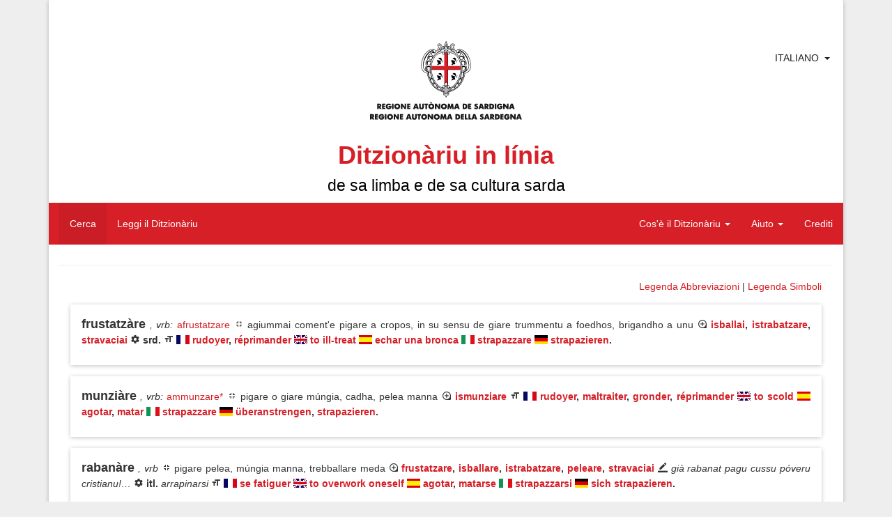

--- FILE ---
content_type: text/html; charset=UTF-8
request_url: https://ditzionariu.nor-web.eu/it/tradutzione/tedescu/strapazieren
body_size: 7898
content:
<!doctype html>
<html lang="it">
<head>
    <meta charset="UTF-8">
    <meta name="description" content="Sardinian Language Dictionary">
    <meta name="keywords" content="lingua sarda, sardo, sardu, limba sarda, lingue minoritarie, dizionario di sardo, vocabolario sardo, bilinguismo, cultura sarda, condaghes, mario puddu, puddu, cultura sarda, sardinia, sardegna, logudorese, campidanese, barionese, barbaricino, lemmi, parole sarde, etimologia, isola, ditzionariu, dictionary, sardinian language, minority languages, sardinian, ichnusa, sardinian culture, lingua, lingue del mediterraneo, mediterranean languages">
    <meta name="author" content="Condaghes srl">
    <meta name="application-name" content="ditzionàriu in línia">
    <link rel="shortcut icon" href="/themes/ditzionariu/images/favicon.ico" />
    <meta name="theme-color" content="#d61f27">
    <title>Ditzionàriu in Línia</title>
    <link rel="stylesheet" href="/themes/ditzionariu/css/frontend.css">
    <script src="/themes/ditzionariu/js/frontend.js"></script>
    <script>
        $(document).ready(function() {
            $.material.init();
            ditzionariu.setLang('it');
            ditzionariu.setLink('/tradutzione/german/strapazieren');
            ditzionariu.setAction('search');
            ditzionariu.setSubAction('');
            History.Adapter.bind(window,'statechange',function(){ // Note: We are using statechange instead of popstate
                var state = History.getState(); // Note: We are using History.getState() instead of event.state
                if(typeof state['data']['path'] === "undefined") {
                    ditzionariu.openLangLink('it', '/tradutzione/german/strapazieren', 'search', '', false);
                }
                else if(ditzionariu.lang != state['data']['lang']) {
                    ditzionariu.openLangLink(state['data']['lang']);
                }
                else if(ditzionariu.link != state['data']['path'] && ditzionariu.link != "/" + ditzionariu.lang + ditzionariu.link) {
                    ditzionariu.openAjaxLink(state['data']['path'], state['data']['action'], state['data']['subAction']);
                }
            });
            ditzionariu.updateViews();
            setInterval(ditzionariu.updateViews, 15000);
        });
    </script>
</head>
<body>
<div id="fb-root"></div>
<script>(function(d, s, id) {
        var js, fjs = d.getElementsByTagName(s)[0];
        if (d.getElementById(id)) return;
        js = d.createElement(s); js.id = id;
        js.src = "//connect.facebook.net/en_US/all.js#xfbml=1";
        fjs.parentNode.insertBefore(js, fjs);
    }(document, 'script', 'facebook-jssdk'));</script>
<script type="text/javascript">
    window.___gcfg = {lang: 'it'};
    (function() {
        var po = document.createElement('script'); po.type = 'text/javascript'; po.async = true;
        po.src = 'https://apis.google.com/js/platform.js';
        var s = document.getElementsByTagName('script')[0]; s.parentNode.insertBefore(po, s);
    })();
</script>
<script>
    !function(d,s,id){var js,fjs=d.getElementsByTagName(s)[0],p=/^http:/.test(d.location)?'http':'https';if(!d.getElementById(id)){js=d.createElement(s);js.id=id;js.src=p+'://platform.twitter.com/widgets.js';fjs.parentNode.insertBefore(js,fjs);}}(document, 'script', 'twitter-wjs');
</script>
<div class="container">
    <div class="panel panel-default">
        <div class="panel-body">
            <div id="header">
                <div class="page-header" id="title">

    <div class="row" style='position:relative;'>
        <div style="position:absolute; right:10px; top:0;">
            <div class="btn-group" style="box-shadow: 0px 0px 0px 0px;">
                <a href="javascript:void(0)" style="padding-right: 0px;" class="btn btn-default">Italiano</a>
                <a href="javascript:void(0)" class="btn btn-default dropdown-toggle" data-toggle="dropdown"><span class="caret"></span></a>
                <ul class="dropdown-menu">
                                            <li>
                            <a rel="alternate" hreflang="sc" href="https://ditzionariu.nor-web.eu/tradutzione/tedescu/strapazieren" onclick="return ditzionariu.openLangLink('sc');">
                                Sardu
                            </a>
                        </li>
                                            <li>
                            <a rel="alternate" hreflang="it" href="https://ditzionariu.nor-web.eu/it/tradutzione/tedescu/strapazieren" onclick="return ditzionariu.openLangLink('it');">
                                Italiano
                            </a>
                        </li>
                                            <li>
                            <a rel="alternate" hreflang="en" href="https://ditzionariu.nor-web.eu/en/tradutzione/tedescu/strapazieren" onclick="return ditzionariu.openLangLink('en');">
                                English
                            </a>
                        </li>
                                    </ul>
            </div>
        </div>
	<div class="text-center block-center">
	    <img src="/themes/ditzionariu/images/ras.gif">
            <h1 class="title">Ditzionàriu in línia<br /><small style="color: black;">de sa limba e de sa cultura sarda</small></h1>
        </div>
    </div>
    <div class="navbar navbar-success" style="margin-left: -15px; margin-right: -15px;">
        <div class="navbar-header">
            <button type="button" class="navbar-toggle" data-toggle="collapse" data-target=".navbar-responsive-collapse">
                <span class="icon-bar"></span>
                <span class="icon-bar"></span>
                <span class="icon-bar"></span>
            </button>
        </div>
        <div class="navbar-collapse collapse navbar-responsive-collapse">
            <ul class="nav navbar-nav navbar-left">
                <li class="linkMenu" id="searchLink" ><a href="/it/" onclick="return ditzionariu.openAjaxLink('/', 'search');">Cerca</a></li>
                <li class="linkMenu" id="readLink" ><a href="/it/leghe" onclick="return ditzionariu.openAjaxLink('/leghe', 'read');">Leggi il Ditzionàriu</a></li>
            </ul>
            <ul class="nav navbar-nav navbar-right">
                <li class="dropdown linkMenu" id="dictionaryLink">
                    <a href="javascript:void(0)" class="dropdown-toggle" data-toggle="dropdown">Cos'è il Ditzionàriu <b class="caret"></b></a>
                    <ul class="dropdown-menu">
                        <li id="introductionLink" class="linkSubmenu"><a href="/it/ditzionariu/sterrina" onclick="return ditzionariu.openAjaxLink('/ditzionariu/sterrina', 'dictionary', 'introduction');">Introduzione</a></li>
                        <li id="presentationLink" class="linkSubmenu"><a href="/it/ditzionariu/presentada" onclick="return ditzionariu.openAjaxLink('/ditzionariu/presentada', 'dictionary', 'presentation');">Presentazione</a></li>
                        <li id="authorLink" class="linkSubmenu"><a href="/it/ditzionariu/autore" onclick="return ditzionariu.openAjaxLink('/ditzionariu/autore', 'dictionary', 'author');">L'autore</a></li>
                        <li id="tecnical_noteLink" class="linkSubmenu"><a href="/it/ditzionariu/relata_tennica" onclick="return ditzionariu.openAjaxLink('/ditzionariu/relata_tennica', 'dictionary', 'tecnical_note');">Relazione tecnica</a></li>
                        <li id="acknowledgesLink" class="linkSubmenu"><a href="/it/ditzionariu/ringratziamentos" onclick="return ditzionariu.openAjaxLink('/ditzionariu/ringratziamentos', 'dictionary', 'acknowledges');">Ringraziamenti</a></li>
                        <li id="bibliographyLink" class="linkSubmenu"><a href="/it/ditzionariu/bibbiografia" onclick="return ditzionariu.openAjaxLink('/ditzionariu/bibbiografia', 'dictionary', 'bibliography');">Bibliografia</a></li>
                    </ul>
                </li>
                <li class="dropdown linkMenu" id="helpLink" >
                    <a href="javascript:void(0)" class="dropdown-toggle" data-toggle="dropdown">Aiuto <b class="caret"></b></a>
                    <ul class="dropdown-menu">
                        <li id="use_and_settingsLink" class="linkSubmenu"><a href="/it/agiudu/impreu" onclick="return ditzionariu.openAjaxLink('/agiudu/impreu', 'help', 'use_and_settings');">Impostazioni e uso</a></li>
                        <li id="how_to_searchLink" class="linkSubmenu"><a href="/it/agiudu/chirca" onclick="return ditzionariu.openAjaxLink('/agiudu/chirca', 'help', 'how_to_search');">Come si cerca</a></li>
<!--                        <li id="add_other_wordsLink" class="linkSubmenu"><a href="/it/agiudu/faeddu_nou" onclick="return ditzionariu.openAjaxLink('/agiudu/faeddu_nou', 'help', 'add_other_words');">Aggiungi altre parole</a></li>-->
                        <li id="tips_and_tricksLink" class="linkSubmenu"><a href="/it/agiudu/trassas" onclick="return ditzionariu.openAjaxLink('/agiudu/trassas', 'help', 'tips_and_tricks');">Consigli utili</a></li>
                    </ul>
                </li>
                <li class="linkMenu" id="creditsLink"><a href="/it/gerentzia" onclick="return ditzionariu.openAjaxLink('/gerentzia', 'credits');">Crediti</a></li>
            </ul>
        </div>
    </div>
</div>
            </div>
            <div id="content">
                    <div class="text-right">
        <a href="#" onclick="return false;" style="" data-toggle="modal" data-target="#simple-dialog-short">Legenda Abbreviazioni</a> | 
        <a href="#" onclick="return false;" style="margin-right: 16px;" data-toggle="modal" data-target="#simple-dialog">Legenda Simboli</a>
    </div>
    <div class="modal" id="simple-dialog">
        <div class="modal-dialog">
            <div class="modal-content">
                <div class="modal-header">
                    <button type="button" class="close" data-dismiss="modal" aria-hidden="true">×</button>
                    <h4 class="modal-title">Legenda Simboli</h4>
                </div>
                <div class="modal-body">
                    <span class="icon-preview"><i class="mdi-navigation-fullscreen-exit"></i><span>Definizione</span></span> Definizione<br />
                    <span class="icon-preview"><i class="mdi-image-loupe"></i><span>Sinonimi e contrari</span></span> Sinonimi e contrari<br />
                    <span class="icon-preview"><i class="mdi-hardware-gamepad"></i><span>Modi di dire</span></span> Modi di dire<br />
                    <span class="icon-preview"><i class="mdi-editor-border-color"></i><span>Frasi</span></span> Frasi<br />
                    <span class="icon-preview"><i class="mdi-image-filter-vintage"></i><span>Cognomi e Proverbi</span></span> Cognomi e Proverbi<br />
                    <span class="icon-preview"><i class="mdi-image-crop-square"></i><span>Terminologia scientifica</span></span> Terminologia scientifica<br />
                    <span class="icon-preview"><i class="mdi-action-settings"></i><span>Etimo</span></span> Etimo<br />
                    <span class="icon-preview"><i class="mdi-editor-format-size"></i><span>Traduzioni</span></span> Traduzioni
                </div>
                <div class="modal-footer">
                    <button type="button" class="btn btn-default" data-dismiss="modal">Chiudi</button>
                </div>
            </div>
        </div>
    </div>
    <div class="modal" id="simple-dialog-short">
        <div class="modal-dialog" style="width: 800px;">
            <div class="modal-content">
                <div class="modal-header">
                    <button type="button" class="close" data-dismiss="modal" aria-hidden="true">×</button>
                    <h4 class="modal-title">Legenda Abbreviazioni</h4>
                </div>
                <div class="modal-body">
			<strong>étnicos:</strong>
			<table style="width: 100%;">
				<tr>
					<td>cadhuresu</td><th>cdh.</th>
					<td>corsicanu</td><th>crsn.</th>
					<td>catalanu</td><th>ctl.</th>
					<td>catalanu aragonesu</td><th>ctl.a</th>
				</tr>
				<tr>
					<td>tedescu</td><th>deut.</th>
					<td>inglesu</td><th>engl.</th>
					<td>ispagnolu</td><th>esp.</th>
					<td>francesu</td><th>frn.</th>
				</tr>
				<tr>
					<td>grecu</td><th>grc.</th>
					<td>grecu bizantinu</td><th>grcb.</th>
					<td>germànicu</td><th>grm.</th>
					<td>italianu</td><th>itl.</th>
				</tr>
				<tr>
					<td>italianu lígure</td><th>itl.l</th>
					<td>italianu lombardu</td><th>itl.lm</th>
					<td>italianu napolitanu</td><th>itl.n</th>
					<td>italianu piemontesu</td><th>itl.p</th>
				</tr>
				<tr>
					<td>italianu sicilianu</td><th>itl.s</th>
					<td>latinu</td><th>ltn.</th>
					<td>latinu eclesiàsticu</td><th>ltne.</th>
					<td>latinu medievale</td><th>ltnm.</th>
				</tr>
				<tr>
					<td>malesu, de Malacca</td><th>mls.</th>
					<td>púnicu</td><th>pnc.</th>
					<td>àrabbu</td><th>rbb.</th>
					<td>àrabbu magrebbinu</td><th>rbb.m</th>
				</tr>
				<tr>
					<td>sardu</td><th>srd.</th>
					<td>sardu antigu</td><th>srdn.</th>
					<td>tabbarchinu</td><th>tbr.</th>
					<td>tataresu</td><th>ttrs.</th>
				</tr>
			</table>
			<strong>generales:</strong>
			<table style="width: 100%;">
				<tr>
					<td>agetivu</td><th>agt.</th>
					<td>animales de allevam.</td><th>anall.</th>
					<td>animales arestes</td><th>anar.</th>
					<td>animales de abba</td><th>anb.</th>
				</tr>
				<tr>
					<td>animales raros</td><th>anra.</th>
					<td>ainas</td><th>ans.</th>
					<td>antigu, antigamente</td><th>ant.</th>
					<td>artículu</td><th>art.</th>
				</tr>
				<tr>
					<td>astronomia</td><th>astr.</th>
					<td>antunnas/codrolinu</td><th>atn.</th>
					<td>ausiliàri</td><th>aus.</th>
					<td>avérbiu</td><th>avb.</th>
				</tr>
				<tr>
					<td>baroniesu</td><th>bar.</th>
					<td>Bíbbia</td><th>Bb.</th>
					<td>bidha</td><th>bdh.</th>
					<td>bufóngiu</td><th>bfg.</th>
				</tr>
				<tr>
					<td>boghe de animale</td><th>bga.</th>
					<td>benidore</td><th>bnd.</th>
					<td>bíngia</td><th>bng.</th>
					<td>bestimenta</td><th>bst.</th>
				</tr>
				<tr>
					<td>boghe de verbu</td><th>bvrb.</th>
					<td>campidanesu</td><th>camp.</th>
					<td>calecunu/a</td><th>ccn.</th>
					<td>calecuna cosa</td><th>ccs.</th>
				</tr>
				<tr>
					<td>cunfronta</td><th>cfr.</th>
					<td>chímicu</td><th>chm.</th>
					<td>colores</td><th>clr.</th>
					<td>cumplementu</td><th>cmpl.</th>
				</tr>
				<tr>
					<td>erbas de cundhire</td><th>cndh.</th>
					<td>congiuntzione</td><th>cng.</th>
					<td>congiuntivu</td><th>cong.</th>
					<td>Cuncíliu Plenàriu Srd</td><th>CPS</th>
				</tr>
				<tr>
					<td>Canzoni pop. di Sard.</td><th>Cps</th>
					<td>cantones populares srd.</td><th>cps.</th>
					<td>partes de sa carena</td><th>crn.</th>
					<td>cerpiu/bobboi</td><th>crp.</th>
				</tr>
				<tr>
					<td>animale croxiu</td><th>crx.</th>
					<td>comente si narat</td><th>csn.</th>
					<td>calesisiat</td><th>css.</th>
					<td>costúmenes</td><th>cst.</th>
				</tr>
				<tr>
					<td>contràriu</td><th>ctr.</th>
					<td>cunditzionale</td><th>cund.</th>
					<td>domo</td><th>dmo.</th>
					<td>druches</td><th>drc.</th>
				</tr>
				<tr>
					<td>Èsodu</td><th>Es.</th>
					<td>Evangélios</td><th>Ev.</th>
					<td>fémina</td><th>f.</th>
					<td>fantasia (cosas de f.)</td><th>fnt.</th>
				</tr>
				<tr>
					<td>frores</td><th>frs.</th>
					<td>àrbures de frutuàriu</td><th>frt.</th>
					<td>físicu, pertocat sa física</td><th>fs.</th>
					<td>Génesi</td><th>Gén.</th>
				</tr>
				<tr>
					<td>gerúndiu</td><th>ger.</th>
					<td>giogos</td><th>ggs.</th>
					<td>imperfetu</td><th>imp.</th>
					<td>imperativu</td><th>impr.</th>
				</tr>
				<tr>
					<td>indicativu</td><th>ind.</th>
					<td>infiniu</td><th>inf.</th>
					<td>intransitivu</td><th>intrs.</th>
					<td>incurtzadura</td><th>intz.</th>
				</tr>
				<tr>
					<td>iscritu</td><th>iscr.</th>
					<td>it’est?</td><th>its.</th>
					<td>linnas de òpera</td><th>lno.</th>
					<td>logudoresu</td><th>log.</th>
				</tr>
				<tr>
					<td>laores</td><th>lrs.</th>
					<td>mascu</td><th>m.</th>
					<td>megabbàiti</td><th>Mb.</th>
					<td>móbbile, mobbília</td><th>mbl.</th>
				</tr>
				<tr>
					<td>medidas</td><th>mds.</th>
					<td>miriagramma</td><th>mgr.</th>
					<td>minore/diminutivu</td><th>min.</th>
					<td>maladias</td><th>mld.</th>
				</tr>
				<tr>
					<td>mànigos</td><th>mng.</th>
					<td>massaria</td><th>mssr.</th>
					<td>matas/tupas</td><th>mt.</th>
					<td>matemàtica</td><th>mtc.</th>
				</tr>
				<tr>
					<td>metallos</td><th>mtl.</th>
					<td>matas mannas</td><th>mtm.</th>
					<td>matas raras</td><th>mtr.</th>
					<td>númene fémina</td><th>nf.</th>
				</tr>
				<tr>
					<td>númene, nm. mascu</td><th>nm.</th>
					<td>númene iscientíficu</td><th>nms.</th>
					<td>nara!/pronúncia</td><th>nr.</th>
					<td>su naturale</td><th>ntl.</th>
				</tr>
				<tr>
					<td>interrogatigu</td><th>ntrr.</th>
					<td>Números (Bb.)</td><th>Núm.</th>
					<td>nuoresu</td><th>nuor.</th>
					<td>òperas antigas</td><th>opan.</th>
				</tr>
				<tr>
					<td>persona (grammàtica)</td><th>p.</th>
					<td>plurale</td><th>pl.</th>
					<td>pane</td><th>pne.</th>
					<td>poéticu</td><th>poét.</th>
				</tr>
				<tr>
					<td>prus che passau</td><th>ppas.</th>
					<td>particípiu passau</td><th>pps.</th>
					<td>provérbiu</td><th>prb.</th>
					<td>prendhas</td><th>prd.</th>
				</tr>
				<tr>
					<td>preide, crésia</td><th>prdc.</th>
					<td>prepositzione</td><th>prep.</th>
					<td>presente</td><th>pres.</th>
					<td>professiones</td><th>prf.</th>
				</tr>
				<tr>
					<td>pronúmene</td><th>prn.</th>
					<td>pronominale</td><th>prnl.</th>
					<td>propositzione</td><th>prop.</th>
					<td>pische, pisca</td><th>psc.</th>
				</tr>
				<tr>
					<td>piscadore</td><th>pscd.</th>
					<td>pastoria</td><th>pstr.</th>
					<td>parentella</td><th>ptl.</th>
					<td>pigiones</td><th>pzn.</th>
				</tr>
				<tr>
					<td>erbas arestes</td><th>rba.</th>
					<td>erbas de cura</td><th>rbc.</th>
					<td>erbas linnosas</td><th>rbl.</th>
					<td>parte de erba, de àrbure</td><th>rbr.</th>
				</tr>
				<tr>
					<td>erbrúgios</td><th>rbz.</th>
					<td>erbrúgios coltivaos</td><th>rbzc.</th>
					<td>riflessivu</td><th>rfl.</th>
					<td>armas</td><th>rms.</th>
				</tr>
				<tr>
					<td>minutu segundhu</td><th>s.</th>
					<td>sabores</td><th>sbr.</th>
					<td>is abes</td><th>sbs.</th>
					<td>sa die</td><th>sdi.</th>
				</tr>
				<tr>
					<td>singulare</td><th>sing.</th>
					<td>sonajolos</td><th>sjl.</th>
					<td>su logu</td><th>slg.</th>
					<td>sambenaos</td><th>smb.</th>
				</tr>
				<tr>
					<td>sonalla/sonàgia</td><th>snl.</th>
					<td>usàntzias</td><th>sntz.</th>
					<td>sessuale</td><th>ssl.</th>
					<td>istrégiu</td><th>stz.</th>
				</tr>
				<tr>
					<td>tempus cronológicu</td><th>tpc.</th>
					<td>tempus metereológicu</td><th>tpm.</th>
					<td>transitivu</td><th>trns.</th>
					<td>trasportos</td><th>trps.</th>
				</tr>
				<tr>
					<td>tessíngiu</td><th>ts.</th>
					<td>unu po medas</td><th>upm.</th>
					<td>variante/variantes</td><th>var.</th>
					<td>verbu</td><th>vrb.</th>
				</tr>
				<tr>
					<td>verbale</td><th>vrbl.</th>
					<td>genias fe carena</td><th>zcrn.</th>
					<td></td><th></th>
					<td></td><th></th>
				</tr>
			</table>
			<strong>A./c.</strong> S’istedhu * in d-una variante o sinónimu inditat in cale de custos est posta s’etimologia; in s’etimologia narat chi cussa est s’etm. suposta.
                </div>
                <div class="modal-footer">
                    <button type="button" class="btn btn-default" data-dismiss="modal">Chiudi</button>
                </div>
            </div>
        </div>
    </div>
            <div class="shadow-z-1 wordbox">
    <p style="text-align: justify;">
        <strong style="font-size: large;" >frustatzàre</strong> <em>, vrb</em><em>:</em>                                                                                        <a href="/it/faeddu/afrustatzare" onclick="return ditzionariu.openAjaxLink('/faeddu/afrustatzare', 'read', '');">afrustatzare</a>                                                                            <span class="icon-preview"><i class="mdi-navigation-fullscreen-exit"></i><span>Definizione</span></span>
            agiummai coment'e pigare a cropos, in su sensu de giare trummentu a foedhos, brigandho a unu 
                            <span class="icon-preview"><i class="mdi-image-loupe"></i><span>Sinonimi e contrari</span></span>
                                                                                                    <strong><a href="/it/faeddu/isballai" onclick="return ditzionariu.openAjaxLink('/faeddu/isballai', 'read', '');">isballai</a>, </strong>
                                                                                                <strong><a href="/it/faeddu/istrabatzare" onclick="return ditzionariu.openAjaxLink('/faeddu/istrabatzare', 'read', '');">istrabatzare</a>, </strong>
                                                                                                <strong>
                                <a href="/it/faeddu/stravaciai" onclick="return ditzionariu.openAjaxLink('/faeddu/stravaciai', 'read', '');">stravaciai</a>                            </strong>
                                                                                                                                                                                                                                        <span class="icon-preview"><i class="mdi-action-settings"></i><span>Etimo</span></span>
            <strong>srd. </strong>
            <em></em>
                            <span class="icon-preview"><i class="mdi-editor-format-size"></i><span>Traduzioni</span></span>
                            <span class="icon-preview"><img src="/themes/ditzionariu/images/french.png" style="padding-bottom: 3px;"/><span>Francese</span></span>
                                                            <strong><a href="/it/tradutzione/frantzesu/rudoyer" onclick="return ditzionariu.openAjaxLink('/tradutzione/frantzesu/rudoyer', 'search', '');">rudoyer</a>,</strong>
                                                                                <strong><a href="/it/tradutzione/frantzesu/réprimander" onclick="return ditzionariu.openAjaxLink('/tradutzione/frantzesu/réprimander', 'search', '');">réprimander</a></strong>
                                                                            <span class="icon-preview"><img src="/themes/ditzionariu/images/english.png" style="padding-bottom: 3px;"/><span>Inglese</span></span>
                                                            <strong><a href="/it/tradutzione/ingresu/to ill-treat" onclick="return ditzionariu.openAjaxLink('/tradutzione/ingresu/to ill-treat', 'search', '');">to ill-treat</a></strong>
                                                                            <span class="icon-preview"><img src="/themes/ditzionariu/images/spanish.png" style="padding-bottom: 3px;"/><span>Spagnolo</span></span>
                                                            <strong><a href="/it/tradutzione/ispagnolu/echar una bronca" onclick="return ditzionariu.openAjaxLink('/tradutzione/ispagnolu/echar una bronca', 'search', '');">echar una bronca</a></strong>
                                                                            <span class="icon-preview"><img src="/themes/ditzionariu/images/italian.png" style="padding-bottom: 3px;"/><span>Italiano</span></span>
                                                            <strong><a href="/it/tradutzione/italianu/strapazzare" onclick="return ditzionariu.openAjaxLink('/tradutzione/italianu/strapazzare', 'search', '');">strapazzare</a></strong>
                                                                            <span class="icon-preview"><img src="/themes/ditzionariu/images/german.png" style="padding-bottom: 3px;"/><span>Tedesco</span></span>
                                                            <strong><a href="/it/tradutzione/tedescu/strapazieren" onclick="return ditzionariu.openAjaxLink('/tradutzione/tedescu/strapazieren', 'search', '');">strapazieren</a>.</strong>
                                                            </p>
    <!--<div class="text-right right-block">
        <table style="margin-left: auto;">
            <tr>
                <td style="width: 104px; text-align: left;">
                    <div class="fb-share-button" data-href="http://ditzionariu.org/it/faeddu/frustatz&agrave;re" data-width="100" data-type="button_count"></div>
                </td>
                <td style="width: 100px; padding-top: 4px; text-align: left;">
                    <div class="g-plus" data-action="share" data-annotation="bubble" data-href="http://ditzionariu.org/it/faeddu/frustatz&agrave;re" data-height=""></div>

                </td>
                <td style="padding-top: 4px;">
                    <a href="https://twitter.com/share" class="twitter-share-button" data-url="http://ditzionariu.org/it/faeddu/frustatz&agrave;re" data-text="Ditzion&agrave;riu &raquo;&raquo; Parola &raquo;&raquo; frustatz&agrave;re" data-count="" data-via="" data-related="" data-hashtags="" data-size="" data-lang="it">Tweet</a>
                </td>
                <td style="padding-top: 14px;">
                    <p class="icon-preview">
                        <a style="text-decoration: none;" href="/it/agiudu/faeddu_nou/frustatzàre" onclick="return ditzionariu.openAjaxLink('/agiudu/faeddu_nou/frustatzàre', 'help', 'add_other_words');"><i class="mdi-notification-sms-failed" style="font-size: 24px;"></i></a><span>Cussìgia una modìfica pro custu faeddu.</span>
                    </p>
                </td>
            </tr>
        </table>
    </div>-->
</div>
            <div class="shadow-z-1 wordbox">
    <p style="text-align: justify;">
        <strong style="font-size: large;" >munziàre</strong> <em>, vrb</em><em>:</em>                                                                                        <a href="/it/faeddu/ammunzare*" onclick="return ditzionariu.openAjaxLink('/faeddu/ammunzare*', 'read', '');">ammunzare*</a>                                                                            <span class="icon-preview"><i class="mdi-navigation-fullscreen-exit"></i><span>Definizione</span></span>
            pigare o giare múngia, cadha, pelea manna 
                            <span class="icon-preview"><i class="mdi-image-loupe"></i><span>Sinonimi e contrari</span></span>
                                                                                                    <strong>
                                <a href="/it/faeddu/ismunziare" onclick="return ditzionariu.openAjaxLink('/faeddu/ismunziare', 'read', '');">ismunziare</a>                            </strong>
                                                                                                                                                                                                                                                <span class="icon-preview"><i class="mdi-editor-format-size"></i><span>Traduzioni</span></span>
                            <span class="icon-preview"><img src="/themes/ditzionariu/images/french.png" style="padding-bottom: 3px;"/><span>Francese</span></span>
                                                            <strong><a href="/it/tradutzione/frantzesu/rudoyer" onclick="return ditzionariu.openAjaxLink('/tradutzione/frantzesu/rudoyer', 'search', '');">rudoyer</a>,</strong>
                                                                                <strong><a href="/it/tradutzione/frantzesu/maltraiter" onclick="return ditzionariu.openAjaxLink('/tradutzione/frantzesu/maltraiter', 'search', '');">maltraiter</a>,</strong>
                                                                                <strong><a href="/it/tradutzione/frantzesu/gronder" onclick="return ditzionariu.openAjaxLink('/tradutzione/frantzesu/gronder', 'search', '');">gronder</a>,</strong>
                                                                                <strong><a href="/it/tradutzione/frantzesu/réprimander" onclick="return ditzionariu.openAjaxLink('/tradutzione/frantzesu/réprimander', 'search', '');">réprimander</a></strong>
                                                                            <span class="icon-preview"><img src="/themes/ditzionariu/images/english.png" style="padding-bottom: 3px;"/><span>Inglese</span></span>
                                                            <strong><a href="/it/tradutzione/ingresu/to scold" onclick="return ditzionariu.openAjaxLink('/tradutzione/ingresu/to scold', 'search', '');">to scold</a></strong>
                                                                            <span class="icon-preview"><img src="/themes/ditzionariu/images/spanish.png" style="padding-bottom: 3px;"/><span>Spagnolo</span></span>
                                                            <strong><a href="/it/tradutzione/ispagnolu/agotar" onclick="return ditzionariu.openAjaxLink('/tradutzione/ispagnolu/agotar', 'search', '');">agotar</a>,</strong>
                                                                                <strong><a href="/it/tradutzione/ispagnolu/matar" onclick="return ditzionariu.openAjaxLink('/tradutzione/ispagnolu/matar', 'search', '');">matar</a></strong>
                                                                            <span class="icon-preview"><img src="/themes/ditzionariu/images/italian.png" style="padding-bottom: 3px;"/><span>Italiano</span></span>
                                                            <strong><a href="/it/tradutzione/italianu/strapazzare" onclick="return ditzionariu.openAjaxLink('/tradutzione/italianu/strapazzare', 'search', '');">strapazzare</a></strong>
                                                                            <span class="icon-preview"><img src="/themes/ditzionariu/images/german.png" style="padding-bottom: 3px;"/><span>Tedesco</span></span>
                                                            <strong><a href="/it/tradutzione/tedescu/überanstrengen" onclick="return ditzionariu.openAjaxLink('/tradutzione/tedescu/überanstrengen', 'search', '');">überanstrengen</a>,</strong>
                                                                                <strong><a href="/it/tradutzione/tedescu/strapazieren" onclick="return ditzionariu.openAjaxLink('/tradutzione/tedescu/strapazieren', 'search', '');">strapazieren</a>.</strong>
                                                            </p>
    <!--<div class="text-right right-block">
        <table style="margin-left: auto;">
            <tr>
                <td style="width: 104px; text-align: left;">
                    <div class="fb-share-button" data-href="http://ditzionariu.org/it/faeddu/munzi&agrave;re" data-width="100" data-type="button_count"></div>
                </td>
                <td style="width: 100px; padding-top: 4px; text-align: left;">
                    <div class="g-plus" data-action="share" data-annotation="bubble" data-href="http://ditzionariu.org/it/faeddu/munzi&agrave;re" data-height=""></div>

                </td>
                <td style="padding-top: 4px;">
                    <a href="https://twitter.com/share" class="twitter-share-button" data-url="http://ditzionariu.org/it/faeddu/munzi&agrave;re" data-text="Ditzion&agrave;riu &raquo;&raquo; Parola &raquo;&raquo; munzi&agrave;re" data-count="" data-via="" data-related="" data-hashtags="" data-size="" data-lang="it">Tweet</a>
                </td>
                <td style="padding-top: 14px;">
                    <p class="icon-preview">
                        <a style="text-decoration: none;" href="/it/agiudu/faeddu_nou/munziàre" onclick="return ditzionariu.openAjaxLink('/agiudu/faeddu_nou/munziàre', 'help', 'add_other_words');"><i class="mdi-notification-sms-failed" style="font-size: 24px;"></i></a><span>Cussìgia una modìfica pro custu faeddu.</span>
                    </p>
                </td>
            </tr>
        </table>
    </div>-->
</div>
            <div class="shadow-z-1 wordbox">
    <p style="text-align: justify;">
        <strong style="font-size: large;" >rabanàre</strong> <em>, vrb</em>                                    <span class="icon-preview"><i class="mdi-navigation-fullscreen-exit"></i><span>Definizione</span></span>
            pigare pelea, múngia manna, trebballare meda 
                            <span class="icon-preview"><i class="mdi-image-loupe"></i><span>Sinonimi e contrari</span></span>
                                                                                                    <strong><a href="/it/faeddu/frustatzare" onclick="return ditzionariu.openAjaxLink('/faeddu/frustatzare', 'read', '');">frustatzare</a>, </strong>
                                                                                                <strong><a href="/it/faeddu/isballare" onclick="return ditzionariu.openAjaxLink('/faeddu/isballare', 'read', '');">isballare</a>, </strong>
                                                                                                <strong><a href="/it/faeddu/istrabatzare" onclick="return ditzionariu.openAjaxLink('/faeddu/istrabatzare', 'read', '');">istrabatzare</a>, </strong>
                                                                                                <strong><a href="/it/faeddu/peleare" onclick="return ditzionariu.openAjaxLink('/faeddu/peleare', 'read', '');">peleare</a>, </strong>
                                                                                                <strong>
                                <a href="/it/faeddu/stravaciai" onclick="return ditzionariu.openAjaxLink('/faeddu/stravaciai', 'read', '');">stravaciai</a>                            </strong>
                                                                                                                                                <span class="icon-preview"><i class="mdi-editor-border-color"></i><span>Frasi</span></span>
            <em>già rabanat pagu cussu póveru cristianu!…</em>
                                                                                                            <span class="icon-preview"><i class="mdi-action-settings"></i><span>Etimo</span></span>
            <strong>itl. </strong>
            <em>arrapinarsi </em>
                            <span class="icon-preview"><i class="mdi-editor-format-size"></i><span>Traduzioni</span></span>
                            <span class="icon-preview"><img src="/themes/ditzionariu/images/french.png" style="padding-bottom: 3px;"/><span>Francese</span></span>
                                                            <strong><a href="/it/tradutzione/frantzesu/se fatiguer" onclick="return ditzionariu.openAjaxLink('/tradutzione/frantzesu/se fatiguer', 'search', '');">se fatiguer</a></strong>
                                                                            <span class="icon-preview"><img src="/themes/ditzionariu/images/english.png" style="padding-bottom: 3px;"/><span>Inglese</span></span>
                                                            <strong><a href="/it/tradutzione/ingresu/to overwork oneself" onclick="return ditzionariu.openAjaxLink('/tradutzione/ingresu/to overwork oneself', 'search', '');">to overwork oneself</a></strong>
                                                                            <span class="icon-preview"><img src="/themes/ditzionariu/images/spanish.png" style="padding-bottom: 3px;"/><span>Spagnolo</span></span>
                                                            <strong><a href="/it/tradutzione/ispagnolu/agotar" onclick="return ditzionariu.openAjaxLink('/tradutzione/ispagnolu/agotar', 'search', '');">agotar</a>,</strong>
                                                                                <strong><a href="/it/tradutzione/ispagnolu/matarse" onclick="return ditzionariu.openAjaxLink('/tradutzione/ispagnolu/matarse', 'search', '');">matarse</a></strong>
                                                                            <span class="icon-preview"><img src="/themes/ditzionariu/images/italian.png" style="padding-bottom: 3px;"/><span>Italiano</span></span>
                                                            <strong><a href="/it/tradutzione/italianu/strapazzarsi" onclick="return ditzionariu.openAjaxLink('/tradutzione/italianu/strapazzarsi', 'search', '');">strapazzarsi</a></strong>
                                                                            <span class="icon-preview"><img src="/themes/ditzionariu/images/german.png" style="padding-bottom: 3px;"/><span>Tedesco</span></span>
                                                            <strong><a href="/it/tradutzione/tedescu/sich strapazieren" onclick="return ditzionariu.openAjaxLink('/tradutzione/tedescu/sich strapazieren', 'search', '');">sich strapazieren</a>.</strong>
                                                            </p>
    <!--<div class="text-right right-block">
        <table style="margin-left: auto;">
            <tr>
                <td style="width: 104px; text-align: left;">
                    <div class="fb-share-button" data-href="http://ditzionariu.org/it/faeddu/raban&agrave;re" data-width="100" data-type="button_count"></div>
                </td>
                <td style="width: 100px; padding-top: 4px; text-align: left;">
                    <div class="g-plus" data-action="share" data-annotation="bubble" data-href="http://ditzionariu.org/it/faeddu/raban&agrave;re" data-height=""></div>

                </td>
                <td style="padding-top: 4px;">
                    <a href="https://twitter.com/share" class="twitter-share-button" data-url="http://ditzionariu.org/it/faeddu/raban&agrave;re" data-text="Ditzion&agrave;riu &raquo;&raquo; Parola &raquo;&raquo; raban&agrave;re" data-count="" data-via="" data-related="" data-hashtags="" data-size="" data-lang="it">Tweet</a>
                </td>
                <td style="padding-top: 14px;">
                    <p class="icon-preview">
                        <a style="text-decoration: none;" href="/it/agiudu/faeddu_nou/rabanàre" onclick="return ditzionariu.openAjaxLink('/agiudu/faeddu_nou/rabanàre', 'help', 'add_other_words');"><i class="mdi-notification-sms-failed" style="font-size: 24px;"></i></a><span>Cussìgia una modìfica pro custu faeddu.</span>
                    </p>
                </td>
            </tr>
        </table>
    </div>-->
</div>
    
    <div class="text-center">
        
    </div>

            <div>
            <a href="/it/" onclick="return ditzionariu.openAjaxLink('/', 'search');">
                «« Cerca di nuovo
            </a>
        </div>
    
<!--<div class="text-center center-block">
    <a href="http://www.condaghes.com" target="_blank"><img src="/themes/ditzionariu/images/ad1.jpg" /></a>
    <a href="" target="_blank"><img src="/themes/ditzionariu/images/ad2.jpg" /></a>
    <a href="" target="_blank"><img src="/themes/ditzionariu/images/ad3.jpg" /></a>
</div>-->
            </div>
        </div>
        <div class="panel-footer" id="footer">
            <div class="row center-block text-center">
    <h6>ditzionariu in línea © 2016-2026 <a href="http://www.regione.sardegna.it" target="_blank">Regione Autònoma de sa Sardigna</a> | Sotto licenza <a href="http://www.condaghes.com" target="_blank">Condaghes Srl</a> | Basato sul <a href="/it/ditzionariu" onclick="return ditzionariu.openAjaxLink('/ditzionariu/sterrina', 'dictionary', 'introduction');">Ditzionàriu de sa Limba e Cultura Sarda</a> © 2000-2026 <a href="/it/ditzionariu/autore" onclick="return ditzionariu.openAjaxLink('/ditzionariu/autore', 'dictionary', 'author');">Mario Puddu</a>.</h6>
    <!--<h6>Visitatori dal 20/10/2000: <strong id="views">19,480,376</strong></h6>-->
</div>
        </div>
    </div>
</div>
</body>
</html>


--- FILE ---
content_type: text/html; charset=UTF-8
request_url: https://ditzionariu.nor-web.eu/views
body_size: 456
content:
19,480,376